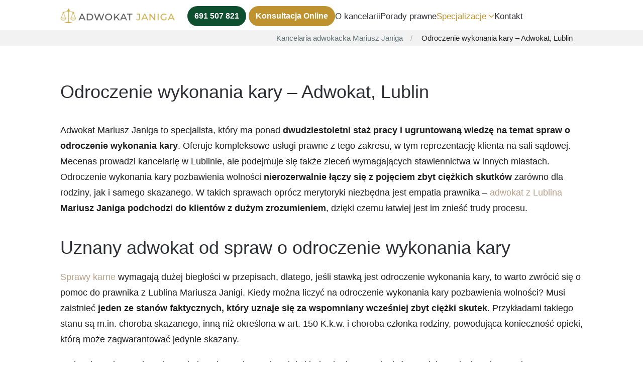

--- FILE ---
content_type: text/html; charset=UTF-8
request_url: https://adwokatjaniga.pl/odroczenie-wykonania-kary/
body_size: 19790
content:
   <!DOCTYPE html>
<html lang="pl-PL">
   <head> <script type="text/javascript">
/* <![CDATA[ */
 var gform;gform||(document.addEventListener("gform_main_scripts_loaded",function(){gform.scriptsLoaded=!0}),document.addEventListener("gform/theme/scripts_loaded",function(){gform.themeScriptsLoaded=!0}),window.addEventListener("DOMContentLoaded",function(){gform.domLoaded=!0}),gform={domLoaded:!1,scriptsLoaded:!1,themeScriptsLoaded:!1,isFormEditor:()=>"function"==typeof InitializeEditor,callIfLoaded:function(o){return!(!gform.domLoaded||!gform.scriptsLoaded||!gform.themeScriptsLoaded&&!gform.isFormEditor()||(gform.isFormEditor()&&console.warn("The use of gform.initializeOnLoaded() is deprecated in the form editor context and will be removed in Gravity Forms 3.1."),o(),0))},initializeOnLoaded:function(o){gform.callIfLoaded(o)||(document.addEventListener("gform_main_scripts_loaded",()=>{gform.scriptsLoaded=!0,gform.callIfLoaded(o)}),document.addEventListener("gform/theme/scripts_loaded",()=>{gform.themeScriptsLoaded=!0,gform.callIfLoaded(o)}),window.addEventListener("DOMContentLoaded",()=>{gform.domLoaded=!0,gform.callIfLoaded(o)}))},hooks:{action:{},filter:{}},addAction:function(o,r,e,t){gform.addHook("action",o,r,e,t)},addFilter:function(o,r,e,t){gform.addHook("filter",o,r,e,t)},doAction:function(o){gform.doHook("action",o,arguments)},applyFilters:function(o){return gform.doHook("filter",o,arguments)},removeAction:function(o,r){gform.removeHook("action",o,r)},removeFilter:function(o,r,e){gform.removeHook("filter",o,r,e)},addHook:function(o,r,e,t,n){null==gform.hooks[o][r]&&(gform.hooks[o][r]=[]);var d=gform.hooks[o][r];null==n&&(n=r+"_"+d.length),gform.hooks[o][r].push({tag:n,callable:e,priority:t=null==t?10:t})},doHook:function(r,o,e){var t;if(e=Array.prototype.slice.call(e,1),null!=gform.hooks[r][o]&&((o=gform.hooks[r][o]).sort(function(o,r){return o.priority-r.priority}),o.forEach(function(o){"function"!=typeof(t=o.callable)&&(t=window[t]),"action"==r?t.apply(null,e):e[0]=t.apply(null,e)})),"filter"==r)return e[0]},removeHook:function(o,r,t,n){var e;null!=gform.hooks[o][r]&&(e=(e=gform.hooks[o][r]).filter(function(o,r,e){return!!(null!=n&&n!=o.tag||null!=t&&t!=o.priority)}),gform.hooks[o][r]=e)}}); 
/* ]]> */
</script>

  <script>
    window.cookieyes = window.cookieyes || {
      config: {
        activeLaw: "gdpr",
        consentType: "explicit"
      }
    };
  </script>
	   	<script id="cookieyes" type="text/javascript" src="https://cdn-cookieyes.com/client_data/fd9131fd0542969e480605a5/script.js"></script>

	         <meta name='robots' content='index, follow, max-image-preview:large, max-snippet:-1, max-video-preview:-1' />

	<!-- This site is optimized with the Yoast SEO plugin v26.5 - https://yoast.com/wordpress/plugins/seo/ -->
	<title>Odroczenie wykonania kary - adwokat Lublin, wniosek o odroczenie kary pozbawienia wolności | Kancelaria Mariusz Janiga</title>
	<meta name="description" content="Odroczenie wykonania kary - Adwokat Mariusz Janiga ⭐ Prowadzenie spraw związanych z odraczaniem wykonania kary pozbawienia wolności ✔️ Zapraszam na spotkanie!" />
	<link rel="canonical" href="https://adwokatjaniga.pl/odroczenie-wykonania-kary/" />
	<meta property="og:locale" content="pl_PL" />
	<meta property="og:type" content="article" />
	<meta property="og:title" content="Odroczenie wykonania kary - adwokat Lublin, wniosek o odroczenie kary pozbawienia wolności | Kancelaria Mariusz Janiga" />
	<meta property="og:description" content="Odroczenie wykonania kary - Adwokat Mariusz Janiga ⭐ Prowadzenie spraw związanych z odraczaniem wykonania kary pozbawienia wolności ✔️ Zapraszam na spotkanie!" />
	<meta property="og:url" content="https://adwokatjaniga.pl/odroczenie-wykonania-kary/" />
	<meta property="og:site_name" content="Adwokat Mariusz Janiga Lublin" />
	<meta property="article:modified_time" content="2025-02-17T07:43:03+00:00" />
	<meta name="twitter:card" content="summary_large_image" />
	<meta name="twitter:label1" content="Szacowany czas czytania" />
	<meta name="twitter:data1" content="2 minuty" />
	<script type="application/ld+json" class="yoast-schema-graph">{"@context":"https://schema.org","@graph":[{"@type":"WebPage","@id":"https://adwokatjaniga.pl/odroczenie-wykonania-kary/","url":"https://adwokatjaniga.pl/odroczenie-wykonania-kary/","name":"Odroczenie wykonania kary - adwokat Lublin, wniosek o odroczenie kary pozbawienia wolności | Kancelaria Mariusz Janiga","isPartOf":{"@id":"https://adwokatjaniga.pl/#website"},"datePublished":"2021-06-23T07:52:15+00:00","dateModified":"2025-02-17T07:43:03+00:00","description":"Odroczenie wykonania kary - Adwokat Mariusz Janiga ⭐ Prowadzenie spraw związanych z odraczaniem wykonania kary pozbawienia wolności ✔️ Zapraszam na spotkanie!","breadcrumb":{"@id":"https://adwokatjaniga.pl/odroczenie-wykonania-kary/#breadcrumb"},"inLanguage":"pl-PL","potentialAction":[{"@type":"ReadAction","target":["https://adwokatjaniga.pl/odroczenie-wykonania-kary/"]}]},{"@type":"BreadcrumbList","@id":"https://adwokatjaniga.pl/odroczenie-wykonania-kary/#breadcrumb","itemListElement":[{"@type":"ListItem","position":1,"name":"Home","item":"https://adwokatjaniga.pl/"},{"@type":"ListItem","position":2,"name":"Odroczenie wykonania kary – Adwokat, Lublin"}]},{"@type":"WebSite","@id":"https://adwokatjaniga.pl/#website","url":"https://adwokatjaniga.pl/","name":"Adwokat Mariusz Janiga Lublin","description":"Adwokat Mariusz Janiga - sprawy karne, rodzinne, cywilne. ul.Chopina 14/55, 20-023 Lublin, tel. 691-507-821. 21 lat doświadczenia! Kancelaria adwokacka Lublin","publisher":{"@id":"https://adwokatjaniga.pl/#organization"},"potentialAction":[{"@type":"SearchAction","target":{"@type":"EntryPoint","urlTemplate":"https://adwokatjaniga.pl/?s={search_term_string}"},"query-input":{"@type":"PropertyValueSpecification","valueRequired":true,"valueName":"search_term_string"}}],"inLanguage":"pl-PL"},{"@type":"Organization","@id":"https://adwokatjaniga.pl/#organization","name":"Adwokat Mariusz Janiga Lublin","url":"https://adwokatjaniga.pl/","logo":{"@type":"ImageObject","inLanguage":"pl-PL","@id":"https://adwokatjaniga.pl/#/schema/logo/image/","url":"https://adwokatjaniga.pl/wp-content/uploads/adwokat-janiga-ikona.jpg","contentUrl":"https://adwokatjaniga.pl/wp-content/uploads/adwokat-janiga-ikona.jpg","width":593,"height":517,"caption":"Adwokat Mariusz Janiga Lublin"},"image":{"@id":"https://adwokatjaniga.pl/#/schema/logo/image/"}}]}</script>
	<!-- / Yoast SEO plugin. -->


<link rel="alternate" type="application/rss+xml" title="Adwokat Mariusz Janiga Lublin &raquo; Kanał z wpisami" href="https://adwokatjaniga.pl/feed/" />
<link rel="alternate" type="application/rss+xml" title="Adwokat Mariusz Janiga Lublin &raquo; Kanał z komentarzami" href="https://adwokatjaniga.pl/comments/feed/" />
<link rel="alternate" title="oEmbed (JSON)" type="application/json+oembed" href="https://adwokatjaniga.pl/wp-json/oembed/1.0/embed?url=https%3A%2F%2Fadwokatjaniga.pl%2Fodroczenie-wykonania-kary%2F" />
<link rel="alternate" title="oEmbed (XML)" type="text/xml+oembed" href="https://adwokatjaniga.pl/wp-json/oembed/1.0/embed?url=https%3A%2F%2Fadwokatjaniga.pl%2Fodroczenie-wykonania-kary%2F&#038;format=xml" />
<style id='wp-img-auto-sizes-contain-inline-css' type='text/css'>
img:is([sizes=auto i],[sizes^="auto," i]){contain-intrinsic-size:3000px 1500px}
/*# sourceURL=wp-img-auto-sizes-contain-inline-css */
</style>
<style id='wp-block-library-inline-css' type='text/css'>
:root{--wp-block-synced-color:#7a00df;--wp-block-synced-color--rgb:122,0,223;--wp-bound-block-color:var(--wp-block-synced-color);--wp-editor-canvas-background:#ddd;--wp-admin-theme-color:#007cba;--wp-admin-theme-color--rgb:0,124,186;--wp-admin-theme-color-darker-10:#006ba1;--wp-admin-theme-color-darker-10--rgb:0,107,160.5;--wp-admin-theme-color-darker-20:#005a87;--wp-admin-theme-color-darker-20--rgb:0,90,135;--wp-admin-border-width-focus:2px}@media (min-resolution:192dpi){:root{--wp-admin-border-width-focus:1.5px}}.wp-element-button{cursor:pointer}:root .has-very-light-gray-background-color{background-color:#eee}:root .has-very-dark-gray-background-color{background-color:#313131}:root .has-very-light-gray-color{color:#eee}:root .has-very-dark-gray-color{color:#313131}:root .has-vivid-green-cyan-to-vivid-cyan-blue-gradient-background{background:linear-gradient(135deg,#00d084,#0693e3)}:root .has-purple-crush-gradient-background{background:linear-gradient(135deg,#34e2e4,#4721fb 50%,#ab1dfe)}:root .has-hazy-dawn-gradient-background{background:linear-gradient(135deg,#faaca8,#dad0ec)}:root .has-subdued-olive-gradient-background{background:linear-gradient(135deg,#fafae1,#67a671)}:root .has-atomic-cream-gradient-background{background:linear-gradient(135deg,#fdd79a,#004a59)}:root .has-nightshade-gradient-background{background:linear-gradient(135deg,#330968,#31cdcf)}:root .has-midnight-gradient-background{background:linear-gradient(135deg,#020381,#2874fc)}:root{--wp--preset--font-size--normal:16px;--wp--preset--font-size--huge:42px}.has-regular-font-size{font-size:1em}.has-larger-font-size{font-size:2.625em}.has-normal-font-size{font-size:var(--wp--preset--font-size--normal)}.has-huge-font-size{font-size:var(--wp--preset--font-size--huge)}.has-text-align-center{text-align:center}.has-text-align-left{text-align:left}.has-text-align-right{text-align:right}.has-fit-text{white-space:nowrap!important}#end-resizable-editor-section{display:none}.aligncenter{clear:both}.items-justified-left{justify-content:flex-start}.items-justified-center{justify-content:center}.items-justified-right{justify-content:flex-end}.items-justified-space-between{justify-content:space-between}.screen-reader-text{border:0;clip-path:inset(50%);height:1px;margin:-1px;overflow:hidden;padding:0;position:absolute;width:1px;word-wrap:normal!important}.screen-reader-text:focus{background-color:#ddd;clip-path:none;color:#444;display:block;font-size:1em;height:auto;left:5px;line-height:normal;padding:15px 23px 14px;text-decoration:none;top:5px;width:auto;z-index:100000}html :where(.has-border-color){border-style:solid}html :where([style*=border-top-color]){border-top-style:solid}html :where([style*=border-right-color]){border-right-style:solid}html :where([style*=border-bottom-color]){border-bottom-style:solid}html :where([style*=border-left-color]){border-left-style:solid}html :where([style*=border-width]){border-style:solid}html :where([style*=border-top-width]){border-top-style:solid}html :where([style*=border-right-width]){border-right-style:solid}html :where([style*=border-bottom-width]){border-bottom-style:solid}html :where([style*=border-left-width]){border-left-style:solid}html :where(img[class*=wp-image-]){height:auto;max-width:100%}:where(figure){margin:0 0 1em}html :where(.is-position-sticky){--wp-admin--admin-bar--position-offset:var(--wp-admin--admin-bar--height,0px)}@media screen and (max-width:600px){html :where(.is-position-sticky){--wp-admin--admin-bar--position-offset:0px}}

/*# sourceURL=wp-block-library-inline-css */
</style><style id='wp-block-heading-inline-css' type='text/css'>
h1:where(.wp-block-heading).has-background,h2:where(.wp-block-heading).has-background,h3:where(.wp-block-heading).has-background,h4:where(.wp-block-heading).has-background,h5:where(.wp-block-heading).has-background,h6:where(.wp-block-heading).has-background{padding:1.25em 2.375em}h1.has-text-align-left[style*=writing-mode]:where([style*=vertical-lr]),h1.has-text-align-right[style*=writing-mode]:where([style*=vertical-rl]),h2.has-text-align-left[style*=writing-mode]:where([style*=vertical-lr]),h2.has-text-align-right[style*=writing-mode]:where([style*=vertical-rl]),h3.has-text-align-left[style*=writing-mode]:where([style*=vertical-lr]),h3.has-text-align-right[style*=writing-mode]:where([style*=vertical-rl]),h4.has-text-align-left[style*=writing-mode]:where([style*=vertical-lr]),h4.has-text-align-right[style*=writing-mode]:where([style*=vertical-rl]),h5.has-text-align-left[style*=writing-mode]:where([style*=vertical-lr]),h5.has-text-align-right[style*=writing-mode]:where([style*=vertical-rl]),h6.has-text-align-left[style*=writing-mode]:where([style*=vertical-lr]),h6.has-text-align-right[style*=writing-mode]:where([style*=vertical-rl]){rotate:180deg}
/*# sourceURL=https://adwokatjaniga.pl/wp-includes/blocks/heading/style.min.css */
</style>
<style id='wp-block-paragraph-inline-css' type='text/css'>
.is-small-text{font-size:.875em}.is-regular-text{font-size:1em}.is-large-text{font-size:2.25em}.is-larger-text{font-size:3em}.has-drop-cap:not(:focus):first-letter{float:left;font-size:8.4em;font-style:normal;font-weight:100;line-height:.68;margin:.05em .1em 0 0;text-transform:uppercase}body.rtl .has-drop-cap:not(:focus):first-letter{float:none;margin-left:.1em}p.has-drop-cap.has-background{overflow:hidden}:root :where(p.has-background){padding:1.25em 2.375em}:where(p.has-text-color:not(.has-link-color)) a{color:inherit}p.has-text-align-left[style*="writing-mode:vertical-lr"],p.has-text-align-right[style*="writing-mode:vertical-rl"]{rotate:180deg}
/*# sourceURL=https://adwokatjaniga.pl/wp-includes/blocks/paragraph/style.min.css */
</style>
<style id='global-styles-inline-css' type='text/css'>
:root{--wp--preset--aspect-ratio--square: 1;--wp--preset--aspect-ratio--4-3: 4/3;--wp--preset--aspect-ratio--3-4: 3/4;--wp--preset--aspect-ratio--3-2: 3/2;--wp--preset--aspect-ratio--2-3: 2/3;--wp--preset--aspect-ratio--16-9: 16/9;--wp--preset--aspect-ratio--9-16: 9/16;--wp--preset--color--black: #000000;--wp--preset--color--cyan-bluish-gray: #abb8c3;--wp--preset--color--white: #ffffff;--wp--preset--color--pale-pink: #f78da7;--wp--preset--color--vivid-red: #cf2e2e;--wp--preset--color--luminous-vivid-orange: #ff6900;--wp--preset--color--luminous-vivid-amber: #fcb900;--wp--preset--color--light-green-cyan: #7bdcb5;--wp--preset--color--vivid-green-cyan: #00d084;--wp--preset--color--pale-cyan-blue: #8ed1fc;--wp--preset--color--vivid-cyan-blue: #0693e3;--wp--preset--color--vivid-purple: #9b51e0;--wp--preset--gradient--vivid-cyan-blue-to-vivid-purple: linear-gradient(135deg,rgb(6,147,227) 0%,rgb(155,81,224) 100%);--wp--preset--gradient--light-green-cyan-to-vivid-green-cyan: linear-gradient(135deg,rgb(122,220,180) 0%,rgb(0,208,130) 100%);--wp--preset--gradient--luminous-vivid-amber-to-luminous-vivid-orange: linear-gradient(135deg,rgb(252,185,0) 0%,rgb(255,105,0) 100%);--wp--preset--gradient--luminous-vivid-orange-to-vivid-red: linear-gradient(135deg,rgb(255,105,0) 0%,rgb(207,46,46) 100%);--wp--preset--gradient--very-light-gray-to-cyan-bluish-gray: linear-gradient(135deg,rgb(238,238,238) 0%,rgb(169,184,195) 100%);--wp--preset--gradient--cool-to-warm-spectrum: linear-gradient(135deg,rgb(74,234,220) 0%,rgb(151,120,209) 20%,rgb(207,42,186) 40%,rgb(238,44,130) 60%,rgb(251,105,98) 80%,rgb(254,248,76) 100%);--wp--preset--gradient--blush-light-purple: linear-gradient(135deg,rgb(255,206,236) 0%,rgb(152,150,240) 100%);--wp--preset--gradient--blush-bordeaux: linear-gradient(135deg,rgb(254,205,165) 0%,rgb(254,45,45) 50%,rgb(107,0,62) 100%);--wp--preset--gradient--luminous-dusk: linear-gradient(135deg,rgb(255,203,112) 0%,rgb(199,81,192) 50%,rgb(65,88,208) 100%);--wp--preset--gradient--pale-ocean: linear-gradient(135deg,rgb(255,245,203) 0%,rgb(182,227,212) 50%,rgb(51,167,181) 100%);--wp--preset--gradient--electric-grass: linear-gradient(135deg,rgb(202,248,128) 0%,rgb(113,206,126) 100%);--wp--preset--gradient--midnight: linear-gradient(135deg,rgb(2,3,129) 0%,rgb(40,116,252) 100%);--wp--preset--font-size--small: 13px;--wp--preset--font-size--medium: 20px;--wp--preset--font-size--large: 36px;--wp--preset--font-size--x-large: 42px;--wp--preset--spacing--20: 0.44rem;--wp--preset--spacing--30: 0.67rem;--wp--preset--spacing--40: 1rem;--wp--preset--spacing--50: 1.5rem;--wp--preset--spacing--60: 2.25rem;--wp--preset--spacing--70: 3.38rem;--wp--preset--spacing--80: 5.06rem;--wp--preset--shadow--natural: 6px 6px 9px rgba(0, 0, 0, 0.2);--wp--preset--shadow--deep: 12px 12px 50px rgba(0, 0, 0, 0.4);--wp--preset--shadow--sharp: 6px 6px 0px rgba(0, 0, 0, 0.2);--wp--preset--shadow--outlined: 6px 6px 0px -3px rgb(255, 255, 255), 6px 6px rgb(0, 0, 0);--wp--preset--shadow--crisp: 6px 6px 0px rgb(0, 0, 0);}:where(.is-layout-flex){gap: 0.5em;}:where(.is-layout-grid){gap: 0.5em;}body .is-layout-flex{display: flex;}.is-layout-flex{flex-wrap: wrap;align-items: center;}.is-layout-flex > :is(*, div){margin: 0;}body .is-layout-grid{display: grid;}.is-layout-grid > :is(*, div){margin: 0;}:where(.wp-block-columns.is-layout-flex){gap: 2em;}:where(.wp-block-columns.is-layout-grid){gap: 2em;}:where(.wp-block-post-template.is-layout-flex){gap: 1.25em;}:where(.wp-block-post-template.is-layout-grid){gap: 1.25em;}.has-black-color{color: var(--wp--preset--color--black) !important;}.has-cyan-bluish-gray-color{color: var(--wp--preset--color--cyan-bluish-gray) !important;}.has-white-color{color: var(--wp--preset--color--white) !important;}.has-pale-pink-color{color: var(--wp--preset--color--pale-pink) !important;}.has-vivid-red-color{color: var(--wp--preset--color--vivid-red) !important;}.has-luminous-vivid-orange-color{color: var(--wp--preset--color--luminous-vivid-orange) !important;}.has-luminous-vivid-amber-color{color: var(--wp--preset--color--luminous-vivid-amber) !important;}.has-light-green-cyan-color{color: var(--wp--preset--color--light-green-cyan) !important;}.has-vivid-green-cyan-color{color: var(--wp--preset--color--vivid-green-cyan) !important;}.has-pale-cyan-blue-color{color: var(--wp--preset--color--pale-cyan-blue) !important;}.has-vivid-cyan-blue-color{color: var(--wp--preset--color--vivid-cyan-blue) !important;}.has-vivid-purple-color{color: var(--wp--preset--color--vivid-purple) !important;}.has-black-background-color{background-color: var(--wp--preset--color--black) !important;}.has-cyan-bluish-gray-background-color{background-color: var(--wp--preset--color--cyan-bluish-gray) !important;}.has-white-background-color{background-color: var(--wp--preset--color--white) !important;}.has-pale-pink-background-color{background-color: var(--wp--preset--color--pale-pink) !important;}.has-vivid-red-background-color{background-color: var(--wp--preset--color--vivid-red) !important;}.has-luminous-vivid-orange-background-color{background-color: var(--wp--preset--color--luminous-vivid-orange) !important;}.has-luminous-vivid-amber-background-color{background-color: var(--wp--preset--color--luminous-vivid-amber) !important;}.has-light-green-cyan-background-color{background-color: var(--wp--preset--color--light-green-cyan) !important;}.has-vivid-green-cyan-background-color{background-color: var(--wp--preset--color--vivid-green-cyan) !important;}.has-pale-cyan-blue-background-color{background-color: var(--wp--preset--color--pale-cyan-blue) !important;}.has-vivid-cyan-blue-background-color{background-color: var(--wp--preset--color--vivid-cyan-blue) !important;}.has-vivid-purple-background-color{background-color: var(--wp--preset--color--vivid-purple) !important;}.has-black-border-color{border-color: var(--wp--preset--color--black) !important;}.has-cyan-bluish-gray-border-color{border-color: var(--wp--preset--color--cyan-bluish-gray) !important;}.has-white-border-color{border-color: var(--wp--preset--color--white) !important;}.has-pale-pink-border-color{border-color: var(--wp--preset--color--pale-pink) !important;}.has-vivid-red-border-color{border-color: var(--wp--preset--color--vivid-red) !important;}.has-luminous-vivid-orange-border-color{border-color: var(--wp--preset--color--luminous-vivid-orange) !important;}.has-luminous-vivid-amber-border-color{border-color: var(--wp--preset--color--luminous-vivid-amber) !important;}.has-light-green-cyan-border-color{border-color: var(--wp--preset--color--light-green-cyan) !important;}.has-vivid-green-cyan-border-color{border-color: var(--wp--preset--color--vivid-green-cyan) !important;}.has-pale-cyan-blue-border-color{border-color: var(--wp--preset--color--pale-cyan-blue) !important;}.has-vivid-cyan-blue-border-color{border-color: var(--wp--preset--color--vivid-cyan-blue) !important;}.has-vivid-purple-border-color{border-color: var(--wp--preset--color--vivid-purple) !important;}.has-vivid-cyan-blue-to-vivid-purple-gradient-background{background: var(--wp--preset--gradient--vivid-cyan-blue-to-vivid-purple) !important;}.has-light-green-cyan-to-vivid-green-cyan-gradient-background{background: var(--wp--preset--gradient--light-green-cyan-to-vivid-green-cyan) !important;}.has-luminous-vivid-amber-to-luminous-vivid-orange-gradient-background{background: var(--wp--preset--gradient--luminous-vivid-amber-to-luminous-vivid-orange) !important;}.has-luminous-vivid-orange-to-vivid-red-gradient-background{background: var(--wp--preset--gradient--luminous-vivid-orange-to-vivid-red) !important;}.has-very-light-gray-to-cyan-bluish-gray-gradient-background{background: var(--wp--preset--gradient--very-light-gray-to-cyan-bluish-gray) !important;}.has-cool-to-warm-spectrum-gradient-background{background: var(--wp--preset--gradient--cool-to-warm-spectrum) !important;}.has-blush-light-purple-gradient-background{background: var(--wp--preset--gradient--blush-light-purple) !important;}.has-blush-bordeaux-gradient-background{background: var(--wp--preset--gradient--blush-bordeaux) !important;}.has-luminous-dusk-gradient-background{background: var(--wp--preset--gradient--luminous-dusk) !important;}.has-pale-ocean-gradient-background{background: var(--wp--preset--gradient--pale-ocean) !important;}.has-electric-grass-gradient-background{background: var(--wp--preset--gradient--electric-grass) !important;}.has-midnight-gradient-background{background: var(--wp--preset--gradient--midnight) !important;}.has-small-font-size{font-size: var(--wp--preset--font-size--small) !important;}.has-medium-font-size{font-size: var(--wp--preset--font-size--medium) !important;}.has-large-font-size{font-size: var(--wp--preset--font-size--large) !important;}.has-x-large-font-size{font-size: var(--wp--preset--font-size--x-large) !important;}
/*# sourceURL=global-styles-inline-css */
</style>

<style id='classic-theme-styles-inline-css' type='text/css'>
/*! This file is auto-generated */
.wp-block-button__link{color:#fff;background-color:#32373c;border-radius:9999px;box-shadow:none;text-decoration:none;padding:calc(.667em + 2px) calc(1.333em + 2px);font-size:1.125em}.wp-block-file__button{background:#32373c;color:#fff;text-decoration:none}
/*# sourceURL=/wp-includes/css/classic-themes.min.css */
</style>
<link href="https://adwokatjaniga.pl/wp-content/themes/yootheme/css/theme.1.css?ver=1765585557" rel="stylesheet">
<link href="https://adwokatjaniga.pl/wp-content/themes/yootheme/css/theme.update.css?ver=4.0.10" rel="stylesheet">
<script type="text/javascript" src="https://adwokatjaniga.pl/wp-includes/js/jquery/jquery.min.js?ver=3.7.1" id="jquery-core-js"></script>
<script type="text/javascript" src="https://adwokatjaniga.pl/wp-includes/js/jquery/jquery-migrate.min.js?ver=3.4.1" id="jquery-migrate-js"></script>
<link rel="https://api.w.org/" href="https://adwokatjaniga.pl/wp-json/" /><link rel="alternate" title="JSON" type="application/json" href="https://adwokatjaniga.pl/wp-json/wp/v2/pages/1166" /><link rel="EditURI" type="application/rsd+xml" title="RSD" href="https://adwokatjaniga.pl/xmlrpc.php?rsd" />
<meta name="generator" content="WordPress 6.9" />
<link rel='shortlink' href='https://adwokatjaniga.pl/?p=1166' />
<script src="https://adwokatjaniga.pl/wp-content/themes/yootheme/vendor/assets/uikit/dist/js/uikit.min.js?ver=4.0.10"></script>
<script src="https://adwokatjaniga.pl/wp-content/themes/yootheme/vendor/assets/uikit/dist/js/uikit-icons.min.js?ver=4.0.10"></script>
<script src="https://adwokatjaniga.pl/wp-content/themes/yootheme/js/theme.js?ver=4.0.10"></script>
<script>window.yootheme = window.yootheme || {}; var $theme = yootheme.theme = {"i18n":{"close":{"label":"Close"},"totop":{"label":"Back to top"},"marker":{"label":"Open"},"navbarToggleIcon":{"label":"Open menu"},"paginationPrevious":{"label":"Previous page"},"paginationNext":{"label":"Next page"},"searchIcon":{"toggle":"Open Search","submit":"Submit Search"},"slider":{"next":"Next slide","previous":"Previous slide","slideX":"Slide %s","slideLabel":"%s of %s"},"slideshow":{"next":"Next slide","previous":"Previous slide","slideX":"Slide %s","slideLabel":"%s of %s"},"lightboxPanel":{"next":"Next slide","previous":"Previous slide","slideLabel":"%s of %s","close":"Close"}}};</script>
		<style type="text/css" id="wp-custom-css">
			.uk-navbar-center{
	display:flex;
	flex-direction: row-reverse;
}

.uk-navbar .uk-navbar-center .uk-navbar-nav {
	gap: 11px!important;
}
.uk-navbar .uk-navbar-center{
	    left: 0;
    right: 0;
    transform: none;
    width: auto;
	top: 2px;
	    position: relative;
    margin-left: 25px;
}

.uk-breadcrumb{
	    max-width: 1080px;
    margin: 0 auto;
    font-weight: 400;
    letter-spacing: -1px;
    padding: 0 20px;
}

.uk-navbar-left, .uk-navbar-right, [class*=uk-navbar-center]{
	gap: 20px!important;
}

.uk-navbar-item .uk-button{
	padding: 0 13px!important;
}

li.menu-item.menu-item-type-post_type.menu-item-object-page.menu-item-has-children.uk-parent{
	width: auto!important;
}

.archive h2{
	font-size: 20px!important;
	margin-top: 20px!important;
}

.uk-navbar-dropdown-nav{
	font-size: 15px;
	display: flex;
	flex-wrap: wrap;
	
}
.uk-navbar-dropdown-nav a{
	color:black!important;
}
.uk-navbar-dropdown-nav 
.menu-item-has-children{
	font-weight: bold;
}

.uk-navbar-dropdown-nav .uk-nav-sub{
	
	font-weight: normal;
}		</style>
		
	<!-- Google Tag Manager -->
	<script>(function(w,d,s,l,i){w[l]=w[l]||[];w[l].push({'gtm.start':
	new Date().getTime(),event:'gtm.js'});var f=d.getElementsByTagName(s)[0],
	j=d.createElement(s),dl=l!='dataLayer'?'&l='+l:'';j.async=true;j.src=
	'https://www.googletagmanager.com/gtm.js?id='+i+dl;f.parentNode.insertBefore(j,f);
	})(window,document,'script','dataLayer','GTM-PDDFNR4');</script>
	<!-- End Google Tag Manager -->
	<!-- GTM-TJPZFC4	 G-5P2RH5WT70   -->

		<script async src="https://www.googletagmanager.com/gtag/js?id=AW-846874622"></script>
		<script>
		  window.dataLayer = window.dataLayer || [];
		  function gtag(){dataLayer.push(arguments);}
		
		  gtag('js', new Date());

		  gtag('config', 'AW-846874622');
		</script>
	  
	   <meta name="google-site-verification" content="vuPgMgJxCqa74IzWZ1bZDRJSONm7rrF5j0xd7V94U8M" />
   	   <meta name="google-site-verification" content="mI7l4uQNOUe57PtkEMg8TQU7" />


      <meta charset="UTF-8">
      <meta http-equiv="X-UA-Compatible" content="IE=edge">
      <meta name="viewport" content="width=device-width, initial-scale=1">
      <link rel="shortcut icon" href="/wp-content/uploads/adwokat_janiga.png">
      <link rel="apple-touch-icon" href="/wp-content/themes/yootheme/vendor/yootheme/theme-wordpress/assets/images/apple-touch-icon.png">
      
      <script type="application/ld+json">
         {
            "@context": "https://schema.org",
            "@type": "Attorney",
            "name": "Adwokat Lublin",
            "image": "https://adwokatjaniga.pl/wp-content/uploads/2018/05/piecz%C4%85tka4.png",
            "@id": "",
            "url": "https://adwokatjaniga.pl",
            "telephone": "+48691507821",
            "priceRange": "niskie",
            "address": {
               "@type": "PostalAddress",
               "streetAddress": "ul.Chopina 14/55",
               "addressLocality": "Lublin",
               "postalCode": "20-023",
               "addressCountry": "PL"
            },
            "geo": {
               "@type": "GeoCoordinates",
               "latitude": 51.245025,
               "longitude": 22.55406400000004
            },
            "openingHoursSpecification": [{
               "@type": "OpeningHoursSpecification",
               "dayOfWeek": [
                  "Monday",
                  "Tuesday",
                  "Wednesday",
                  "Thursday",
                  "Friday"
               ],
               "opens": "08:00",
               "closes": "16:00"
            },{
               "@type": "OpeningHoursSpecification",
               "dayOfWeek": "Saturday",
               "opens": "10:00",
               "closes": "16:00"
            }]
         }
      </script>
      
	   <style>.uk-navbar-item .uk-button{	padding: 0 18px;}	   </style>
   <link rel='stylesheet' id='gforms_reset_css-css' href='https://adwokatjaniga.pl/wp-content/plugins/gravityforms/legacy/css/formreset.min.css?ver=2.9.1.3' type='text/css' media='all' />
<link rel='stylesheet' id='gforms_formsmain_css-css' href='https://adwokatjaniga.pl/wp-content/plugins/gravityforms/legacy/css/formsmain.min.css?ver=2.9.1.3' type='text/css' media='all' />
<link rel='stylesheet' id='gforms_ready_class_css-css' href='https://adwokatjaniga.pl/wp-content/plugins/gravityforms/legacy/css/readyclass.min.css?ver=2.9.1.3' type='text/css' media='all' />
<link rel='stylesheet' id='gforms_browsers_css-css' href='https://adwokatjaniga.pl/wp-content/plugins/gravityforms/legacy/css/browsers.min.css?ver=2.9.1.3' type='text/css' media='all' />
</head>
   <body class="wp-singular page-template-default page page-id-1166 wp-theme-yootheme wp-child-theme-adwokatjaniga ">   
   
<div class="tm-page">
   
      


<header class="tm-header-mobile uk-hidden@m" uk-header>


    
        <div class="uk-navbar-container">

            <div class="uk-container uk-container-expand">
                <nav class="uk-navbar" uk-navbar="{&quot;container&quot;:&quot;.tm-header-mobile&quot;}">

                                        <div class="uk-navbar-left">

                        
                                                    <a uk-toggle href="#tm-dialog-mobile" class="uk-navbar-toggle">

        
        <div uk-navbar-toggle-icon></div>

        
    </a>                        
                    </div>
                    
                                        <div class="uk-navbar-center">

                                                    <a href="https://adwokatjaniga.pl/" aria-label="Back to home" class="uk-logo uk-navbar-item">
    <picture>
<source type="image/webp" srcset="/wp-content/themes/yootheme/cache/5f/adwokat-lublin-mariusz-janiga-kancelaria-adwokacka-5fc741e3.webp 228w, /wp-content/themes/yootheme/cache/8c/adwokat-lublin-mariusz-janiga-kancelaria-adwokacka-8c868c38.webp 243w, /wp-content/themes/yootheme/cache/e9/adwokat-lublin-mariusz-janiga-kancelaria-adwokacka-e94b26f8.webp 244w" sizes="(min-width: 228px) 228px">
<img alt="Adwokat Lublin Mariusz Janiga" loading="eager" src="/wp-content/themes/yootheme/cache/06/adwokat-lublin-mariusz-janiga-kancelaria-adwokacka-0689c407.png" width="228" height="29">
</picture></a>                        
                        
                    </div>
                    
                    
                </nav>
            </div>

        </div>

    



        <div id="tm-dialog-mobile" uk-offcanvas="container: true; overlay: true" mode="push">
        <div class="uk-offcanvas-bar uk-flex uk-flex-column">

                        <button class="uk-offcanvas-close uk-close-large" type="button" uk-close uk-toggle="cls: uk-close-large; mode: media; media: @s"></button>
            
                        <div class="uk-margin-auto-bottom">
                
<div class="uk-grid uk-child-width-1-1">    <div>
<div class="uk-panel widget widget_nav_menu" id="nav_menu-2">

    
    
<ul class="uk-nav uk-nav-default">
    
	<li class="menu-item menu-item-type-post_type menu-item-object-page"><a href="https://adwokatjaniga.pl/o-kancelarii/"> O kancelarii</a></li>
	<li class="menu-item menu-item-type-post_type menu-item-object-page"><a href="https://adwokatjaniga.pl/porady-prawne/"> Porady prawne</a></li>
	<li class="menu-item menu-item-type-post_type menu-item-object-page current-menu-ancestor current_page_ancestor menu-item-has-children uk-active uk-parent"><a href="https://adwokatjaniga.pl/specjalizacje/"> Specjalizacje</a>
	<ul class="uk-nav-sub">

		<li class="menu-item menu-item-type-post_type menu-item-object-page menu-item-has-children uk-parent"><a href="https://adwokatjaniga.pl/prawo-rodzinne/"> Prawo rodzinne</a>
		<ul>

			<li class="menu-item menu-item-type-post_type menu-item-object-page"><a href="https://adwokatjaniga.pl/podzial-majatku/"> Podział majątku</a></li>
			<li class="menu-item menu-item-type-post_type menu-item-object-page"><a href="https://adwokatjaniga.pl/sprawy-o-separacje/"> Sprawy o separację</a></li>
			<li class="menu-item menu-item-type-post_type menu-item-object-page"><a href="https://adwokatjaniga.pl/alimenty/"> Alimenty</a></li>
			<li class="menu-item menu-item-type-post_type menu-item-object-page"><a href="https://adwokatjaniga.pl/uniewaznienie-malzenstwa/"> Adwokat kościelny</a></li>
			<li class="menu-item menu-item-type-post_type menu-item-object-page"><a href="https://adwokatjaniga.pl/wladza-rodzicielska/"> Władza rodzicielska</a></li>
			<li class="menu-item menu-item-type-post_type menu-item-object-page"><a href="https://adwokatjaniga.pl/ustalenie-ojcostwa/"> Ustalenie ojcostwa</a></li>
			<li class="menu-item menu-item-type-post_type menu-item-object-page"><a href="https://adwokatjaniga.pl/ustalenie-miejsca-zamieszkania-dziecka/"> Ustalenie miejsca zamieszkania dziecka</a></li>
			<li class="menu-item menu-item-type-post_type menu-item-object-page"><a href="https://adwokatjaniga.pl/sprawy-o-ustalenie-kontaktow-z-dzieckiem/"> Sprawy o ustalenie kontaktów z dzieckiem</a></li>
			<li class="menu-item menu-item-type-post_type menu-item-object-page"><a href="https://adwokatjaniga.pl/ustalenie-rozdzielnosci-majatkowej/"> Ustalenie rozdzielności majątkowej</a></li>
			<li class="menu-item menu-item-type-post_type menu-item-object-page"><a href="https://adwokatjaniga.pl/zmiana-kontaktow-z-dzieckiem/"> Zmiana kontaktów z dzieckiem</a></li>
			<li class="menu-item menu-item-type-post_type menu-item-object-page"><a href="https://adwokatjaniga.pl/opieka-naprzemienna/"> Opieka naprzemienna</a></li></ul></li>
		<li class="menu-item menu-item-type-post_type menu-item-object-page current-menu-ancestor current-menu-parent current_page_parent current_page_ancestor menu-item-has-children uk-active uk-parent"><a href="https://adwokatjaniga.pl/specjalizacje/prawo-karne/"> Sprawy karne</a>
		<ul>

			<li class="menu-item menu-item-type-post_type menu-item-object-page"><a href="https://adwokatjaniga.pl/odzyskanie-prawa-jazdy/"> Odzyskanie prawa jazdy</a></li>
			<li class="menu-item menu-item-type-post_type menu-item-object-page"><a href="https://adwokatjaniga.pl/dozor-elektroniczny/"> Dozór elektroniczny</a></li>
			<li class="menu-item menu-item-type-post_type menu-item-object-page current-menu-item page_item page-item-1166 current_page_item uk-active"><a href="https://adwokatjaniga.pl/odroczenie-wykonania-kary/"> Odroczenie wykonania kary</a></li>
			<li class="menu-item menu-item-type-post_type menu-item-object-page"><a href="https://adwokatjaniga.pl/warunkowe-zawieszenie-wykonania-kary/"> Warunkowe zawieszenie wykonania kary</a></li>
			<li class="menu-item menu-item-type-post_type menu-item-object-page"><a href="https://adwokatjaniga.pl/warunkowe-przedterminowe-zwolnienie/"> Warunkowe przedterminowe zwolnienie</a></li>
			<li class="menu-item menu-item-type-post_type menu-item-object-page"><a href="https://adwokatjaniga.pl/skrocenie-zakazu-prowadzenia-pojazdow/"> Skrócenie zakazu prowadzenia pojazdów</a></li>
			<li class="menu-item menu-item-type-post_type menu-item-object-page"><a href="https://adwokatjaniga.pl/blokada-alkoholowa/"> Blokada alkoholowa</a></li>
			<li class="menu-item menu-item-type-post_type menu-item-object-page"><a href="https://adwokatjaniga.pl/rozlozenie-grzywny-na-raty/"> Rozłożenie grzywny na raty</a></li>
			<li class="menu-item menu-item-type-post_type menu-item-object-page"><a href="https://adwokatjaniga.pl/przerwa-w-karze-pozbawienia-wolnosci/"> Przerwa w karze pozbawienia wolności</a></li>
			<li class="menu-item menu-item-type-post_type menu-item-object-page"><a href="https://adwokatjaniga.pl/jazda-pod-wplywem-alkoholu/"> Jazda pod wpływem alkoholu</a></li></ul></li>
		<li class="menu-item menu-item-type-post_type menu-item-object-page menu-item-has-children uk-parent"><a href="https://adwokatjaniga.pl/specjalizacje/prawo-cywilne/"> Prawo cywilne</a>
		<ul>

			<li class="menu-item menu-item-type-post_type menu-item-object-page"><a href="https://adwokatjaniga.pl/postepowanie-egzekucyjne/"> Postępowanie egzekucyjne</a></li></ul></li>
		<li class="menu-item menu-item-type-post_type menu-item-object-page menu-item-has-children uk-parent"><a href="https://adwokatjaniga.pl/rozwody/"> Rozwód</a>
		<ul>

			<li class="menu-item menu-item-type-post_type menu-item-object-page"><a href="https://adwokatjaniga.pl/rozwod-z-orzekaniem-o-winie/"> Rozwód z orzekaniem o winie</a></li>
			<li class="menu-item menu-item-type-post_type menu-item-object-page"><a href="https://adwokatjaniga.pl/rozwod-bez-orzekania-o-winie/"> Rozwód bez orzekania o winie</a></li></ul></li>
		<li class="menu-item menu-item-type-post_type menu-item-object-page menu-item-has-children uk-parent"><a href="https://adwokatjaniga.pl/specjalizacje/prawo-spadkowe/"> Prawo spadkowe</a>
		<ul>

			<li class="menu-item menu-item-type-post_type menu-item-object-page"><a href="https://adwokatjaniga.pl/sprawy-o-zachowek/"> Sprawy o zachowek</a></li>
			<li class="menu-item menu-item-type-post_type menu-item-object-page"><a href="https://adwokatjaniga.pl/stwierdzenie-nabycia-spadku-na-podstawie-ustawy-testamentu-adwokat-lublin/"> Stwierdzenie nabycia spadku na podstawie ustawy, testamentu</a></li>
			<li class="menu-item menu-item-type-post_type menu-item-object-page"><a href="https://adwokatjaniga.pl/uniewaznienie-testamentu-adwokat-lublin/"> Unieważnienie testamentu</a></li>
			<li class="menu-item menu-item-type-post_type menu-item-object-page"><a href="https://adwokatjaniga.pl/uznanie-spadkobiercy-za-niegodnego-adwokat-lublin/"> Uznanie spadkobiercy za niegodnego</a></li></ul></li>
		<li class="menu-item menu-item-type-post_type menu-item-object-page menu-item-has-children uk-parent"><a href="https://adwokatjaniga.pl/specjalizacje/prawo-pracy/"> Prawo pracy</a>
		<ul>

			<li class="menu-item menu-item-type-post_type menu-item-object-page"><a href="https://adwokatjaniga.pl/odwolanie-od-wypowiedzenia-dyscyplinarnego/"> Odwołanie od wypowiedzenia dyscyplinarnego</a></li>
			<li class="menu-item menu-item-type-post_type menu-item-object-page"><a href="https://adwokatjaniga.pl/przywrocenie-do-pracy/"> Przywrócenie do pracy</a></li>
			<li class="menu-item menu-item-type-post_type menu-item-object-page"><a href="https://adwokatjaniga.pl/rozwiazanie-stosunku-pracy-za-porozumieniem-stron/"> Rozwiązanie stosunku pracy za porozumieniem stron</a></li></ul></li>
		<li class="menu-item menu-item-type-post_type menu-item-object-page menu-item-has-children uk-parent"><a href="https://adwokatjaniga.pl/specjalizacje/prawo-nieruchomosci/"> Prawo nieruchomości</a>
		<ul>

			<li class="menu-item menu-item-type-post_type menu-item-object-page"><a href="https://adwokatjaniga.pl/sprawy-o-odwolanie-darowizny/"> Sprawy o odwołanie darowizny</a></li></ul></li>
		<li class="menu-item menu-item-type-post_type menu-item-object-page"><a href="https://adwokatjaniga.pl/odszkodowania/"> Odszkodowania</a></li>
		<li class="menu-item menu-item-type-post_type menu-item-object-page menu-item-has-children uk-parent"><a href="https://adwokatjaniga.pl/prawo-ubezpieczen-spolecznych/"> Prawo ubezpieczeń społecznych</a>
		<ul>

			<li class="menu-item menu-item-type-post_type menu-item-object-page"><a href="https://adwokatjaniga.pl/odwolania-do-sadu-od-decyzji-zus/"> Odwołania do sądu od decyzji ZUS</a></li></ul></li></ul></li>
	<li class="menu-item menu-item-type-post_type menu-item-object-page"><a href="https://adwokatjaniga.pl/kontakt/"> Kontakt</a></li></ul>

</div>
</div></div>            </div>
            
            
        </div>
    </div>
    
    
    

</header>





<header class="tm-header uk-visible@m" uk-header>



        <div uk-sticky media="@m" cls-active="uk-navbar-sticky" sel-target=".uk-navbar-container">
    
        <div class="uk-navbar-container">

            <div class="uk-container">
                <nav class="uk-navbar" uk-navbar="{&quot;align&quot;:&quot;left&quot;,&quot;container&quot;:&quot;.tm-header &gt; [uk-sticky]&quot;,&quot;boundary&quot;:&quot;.tm-header .uk-navbar-container&quot;,&quot;target-x&quot;:&quot;.tm-header .uk-navbar&quot;,&quot;target-y&quot;:&quot;.tm-header .uk-navbar-container&quot;,&quot;dropbar&quot;:true,&quot;dropbar-anchor&quot;:&quot;.tm-header .uk-navbar-container&quot;}">

                                        <div class="uk-navbar-left">

                                                    <a href="https://adwokatjaniga.pl/" aria-label="Back to home" class="uk-logo uk-navbar-item">
    <picture>
<source type="image/webp" srcset="/wp-content/themes/yootheme/cache/5f/adwokat-lublin-mariusz-janiga-kancelaria-adwokacka-5fc741e3.webp 228w, /wp-content/themes/yootheme/cache/8c/adwokat-lublin-mariusz-janiga-kancelaria-adwokacka-8c868c38.webp 243w, /wp-content/themes/yootheme/cache/e9/adwokat-lublin-mariusz-janiga-kancelaria-adwokacka-e94b26f8.webp 244w" sizes="(min-width: 228px) 228px">
<img alt="Adwokat Lublin Mariusz Janiga" loading="eager" src="/wp-content/themes/yootheme/cache/06/adwokat-lublin-mariusz-janiga-kancelaria-adwokacka-0689c407.png" width="228" height="29">
</picture></a>                        
                        
                        
                    </div>
                    
                                        <div class="uk-navbar-center">

                        
                                                    
<ul class="uk-navbar-nav">
    
	<li class="menu-item menu-item-type-post_type menu-item-object-page"><a href="https://adwokatjaniga.pl/o-kancelarii/"> O kancelarii</a></li>
	<li class="menu-item menu-item-type-post_type menu-item-object-page"><a href="https://adwokatjaniga.pl/porady-prawne/"> Porady prawne</a></li>
	<li class="menu-item menu-item-type-post_type menu-item-object-page current-menu-ancestor current_page_ancestor menu-item-has-children uk-active uk-parent"><a href="https://adwokatjaniga.pl/specjalizacje/"> Specjalizacje <span uk-navbar-parent-icon></span></a>
	<div class="uk-navbar-dropdown"><div><ul class="uk-nav uk-navbar-dropdown-nav">

		<li class="menu-item menu-item-type-post_type menu-item-object-page menu-item-has-children uk-parent"><a href="https://adwokatjaniga.pl/prawo-rodzinne/"> Prawo rodzinne <span uk-navbar-parent-icon></span></a>
		<ul class="uk-nav-sub">

			<li class="menu-item menu-item-type-post_type menu-item-object-page"><a href="https://adwokatjaniga.pl/podzial-majatku/"> Podział majątku</a></li>
			<li class="menu-item menu-item-type-post_type menu-item-object-page"><a href="https://adwokatjaniga.pl/sprawy-o-separacje/"> Sprawy o separację</a></li>
			<li class="menu-item menu-item-type-post_type menu-item-object-page"><a href="https://adwokatjaniga.pl/alimenty/"> Alimenty</a></li>
			<li class="menu-item menu-item-type-post_type menu-item-object-page"><a href="https://adwokatjaniga.pl/uniewaznienie-malzenstwa/"> Adwokat kościelny</a></li>
			<li class="menu-item menu-item-type-post_type menu-item-object-page"><a href="https://adwokatjaniga.pl/wladza-rodzicielska/"> Władza rodzicielska</a></li>
			<li class="menu-item menu-item-type-post_type menu-item-object-page"><a href="https://adwokatjaniga.pl/ustalenie-ojcostwa/"> Ustalenie ojcostwa</a></li>
			<li class="menu-item menu-item-type-post_type menu-item-object-page"><a href="https://adwokatjaniga.pl/ustalenie-miejsca-zamieszkania-dziecka/"> Ustalenie miejsca zamieszkania dziecka</a></li>
			<li class="menu-item menu-item-type-post_type menu-item-object-page"><a href="https://adwokatjaniga.pl/sprawy-o-ustalenie-kontaktow-z-dzieckiem/"> Sprawy o ustalenie kontaktów z dzieckiem</a></li>
			<li class="menu-item menu-item-type-post_type menu-item-object-page"><a href="https://adwokatjaniga.pl/ustalenie-rozdzielnosci-majatkowej/"> Ustalenie rozdzielności majątkowej</a></li>
			<li class="menu-item menu-item-type-post_type menu-item-object-page"><a href="https://adwokatjaniga.pl/zmiana-kontaktow-z-dzieckiem/"> Zmiana kontaktów z dzieckiem</a></li>
			<li class="menu-item menu-item-type-post_type menu-item-object-page"><a href="https://adwokatjaniga.pl/opieka-naprzemienna/"> Opieka naprzemienna</a></li></ul></li>
		<li class="menu-item menu-item-type-post_type menu-item-object-page current-menu-ancestor current-menu-parent current_page_parent current_page_ancestor menu-item-has-children uk-active uk-parent"><a href="https://adwokatjaniga.pl/specjalizacje/prawo-karne/"> Sprawy karne <span uk-navbar-parent-icon></span></a>
		<ul class="uk-nav-sub">

			<li class="menu-item menu-item-type-post_type menu-item-object-page"><a href="https://adwokatjaniga.pl/odzyskanie-prawa-jazdy/"> Odzyskanie prawa jazdy</a></li>
			<li class="menu-item menu-item-type-post_type menu-item-object-page"><a href="https://adwokatjaniga.pl/dozor-elektroniczny/"> Dozór elektroniczny</a></li>
			<li class="menu-item menu-item-type-post_type menu-item-object-page current-menu-item page_item page-item-1166 current_page_item uk-active"><a href="https://adwokatjaniga.pl/odroczenie-wykonania-kary/"> Odroczenie wykonania kary</a></li>
			<li class="menu-item menu-item-type-post_type menu-item-object-page"><a href="https://adwokatjaniga.pl/warunkowe-zawieszenie-wykonania-kary/"> Warunkowe zawieszenie wykonania kary</a></li>
			<li class="menu-item menu-item-type-post_type menu-item-object-page"><a href="https://adwokatjaniga.pl/warunkowe-przedterminowe-zwolnienie/"> Warunkowe przedterminowe zwolnienie</a></li>
			<li class="menu-item menu-item-type-post_type menu-item-object-page"><a href="https://adwokatjaniga.pl/skrocenie-zakazu-prowadzenia-pojazdow/"> Skrócenie zakazu prowadzenia pojazdów</a></li>
			<li class="menu-item menu-item-type-post_type menu-item-object-page"><a href="https://adwokatjaniga.pl/blokada-alkoholowa/"> Blokada alkoholowa</a></li>
			<li class="menu-item menu-item-type-post_type menu-item-object-page"><a href="https://adwokatjaniga.pl/rozlozenie-grzywny-na-raty/"> Rozłożenie grzywny na raty</a></li>
			<li class="menu-item menu-item-type-post_type menu-item-object-page"><a href="https://adwokatjaniga.pl/przerwa-w-karze-pozbawienia-wolnosci/"> Przerwa w karze pozbawienia wolności</a></li>
			<li class="menu-item menu-item-type-post_type menu-item-object-page"><a href="https://adwokatjaniga.pl/jazda-pod-wplywem-alkoholu/"> Jazda pod wpływem alkoholu</a></li></ul></li>
		<li class="menu-item menu-item-type-post_type menu-item-object-page menu-item-has-children uk-parent"><a href="https://adwokatjaniga.pl/specjalizacje/prawo-cywilne/"> Prawo cywilne <span uk-navbar-parent-icon></span></a>
		<ul class="uk-nav-sub">

			<li class="menu-item menu-item-type-post_type menu-item-object-page"><a href="https://adwokatjaniga.pl/postepowanie-egzekucyjne/"> Postępowanie egzekucyjne</a></li></ul></li>
		<li class="menu-item menu-item-type-post_type menu-item-object-page menu-item-has-children uk-parent"><a href="https://adwokatjaniga.pl/rozwody/"> Rozwód <span uk-navbar-parent-icon></span></a>
		<ul class="uk-nav-sub">

			<li class="menu-item menu-item-type-post_type menu-item-object-page"><a href="https://adwokatjaniga.pl/rozwod-z-orzekaniem-o-winie/"> Rozwód z orzekaniem o winie</a></li>
			<li class="menu-item menu-item-type-post_type menu-item-object-page"><a href="https://adwokatjaniga.pl/rozwod-bez-orzekania-o-winie/"> Rozwód bez orzekania o winie</a></li></ul></li>
		<li class="menu-item menu-item-type-post_type menu-item-object-page menu-item-has-children uk-parent"><a href="https://adwokatjaniga.pl/specjalizacje/prawo-spadkowe/"> Prawo spadkowe <span uk-navbar-parent-icon></span></a>
		<ul class="uk-nav-sub">

			<li class="menu-item menu-item-type-post_type menu-item-object-page"><a href="https://adwokatjaniga.pl/sprawy-o-zachowek/"> Sprawy o zachowek</a></li>
			<li class="menu-item menu-item-type-post_type menu-item-object-page"><a href="https://adwokatjaniga.pl/stwierdzenie-nabycia-spadku-na-podstawie-ustawy-testamentu-adwokat-lublin/"> Stwierdzenie nabycia spadku na podstawie ustawy, testamentu</a></li>
			<li class="menu-item menu-item-type-post_type menu-item-object-page"><a href="https://adwokatjaniga.pl/uniewaznienie-testamentu-adwokat-lublin/"> Unieważnienie testamentu</a></li>
			<li class="menu-item menu-item-type-post_type menu-item-object-page"><a href="https://adwokatjaniga.pl/uznanie-spadkobiercy-za-niegodnego-adwokat-lublin/"> Uznanie spadkobiercy za niegodnego</a></li></ul></li>
		<li class="menu-item menu-item-type-post_type menu-item-object-page menu-item-has-children uk-parent"><a href="https://adwokatjaniga.pl/specjalizacje/prawo-pracy/"> Prawo pracy <span uk-navbar-parent-icon></span></a>
		<ul class="uk-nav-sub">

			<li class="menu-item menu-item-type-post_type menu-item-object-page"><a href="https://adwokatjaniga.pl/odwolanie-od-wypowiedzenia-dyscyplinarnego/"> Odwołanie od wypowiedzenia dyscyplinarnego</a></li>
			<li class="menu-item menu-item-type-post_type menu-item-object-page"><a href="https://adwokatjaniga.pl/przywrocenie-do-pracy/"> Przywrócenie do pracy</a></li>
			<li class="menu-item menu-item-type-post_type menu-item-object-page"><a href="https://adwokatjaniga.pl/rozwiazanie-stosunku-pracy-za-porozumieniem-stron/"> Rozwiązanie stosunku pracy za porozumieniem stron</a></li></ul></li>
		<li class="menu-item menu-item-type-post_type menu-item-object-page menu-item-has-children uk-parent"><a href="https://adwokatjaniga.pl/specjalizacje/prawo-nieruchomosci/"> Prawo nieruchomości <span uk-navbar-parent-icon></span></a>
		<ul class="uk-nav-sub">

			<li class="menu-item menu-item-type-post_type menu-item-object-page"><a href="https://adwokatjaniga.pl/sprawy-o-odwolanie-darowizny/"> Sprawy o odwołanie darowizny</a></li></ul></li>
		<li class="menu-item menu-item-type-post_type menu-item-object-page"><a href="https://adwokatjaniga.pl/odszkodowania/"> Odszkodowania</a></li>
		<li class="menu-item menu-item-type-post_type menu-item-object-page menu-item-has-children uk-parent"><a href="https://adwokatjaniga.pl/prawo-ubezpieczen-spolecznych/"> Prawo ubezpieczeń społecznych <span uk-navbar-parent-icon></span></a>
		<ul class="uk-nav-sub">

			<li class="menu-item menu-item-type-post_type menu-item-object-page"><a href="https://adwokatjaniga.pl/odwolania-do-sadu-od-decyzji-zus/"> Odwołania do sądu od decyzji ZUS</a></li></ul></li></ul></div></div></li>
	<li class="menu-item menu-item-type-post_type menu-item-object-page"><a href="https://adwokatjaniga.pl/kontakt/"> Kontakt</a></li></ul>

<div class="uk-navbar-item widget widget_text" id="text-2">

    
    			<div class="uk-panel textwidget"><a class="uk-button uk-button-secondary" href="tel:+48691507821">691 507 821</a>
<a class="uk-button uk-button-primary" href="/kontakt">Konsultacja Online</a></div>
		
</div>
                        
                    </div>
                    
                    
                </nav>
            </div>

        </div>

        </div>
    







</header>

   
   
<div class="tm-top uk-section-muted uk-section uk-padding-remove-vertical">

    
        
        
        
                        <div class="uk-container">
            
                
                
<div class="uk-grid uk-child-width-expand@m uk-grid-collapse">    <div>
<div class="uk-panel uk-text-right widget widget_breadcrumbs" id="breadcrumbs-3">

    
    
<ul class="uk-breadcrumb" itemscope itemtype="https://schema.org/BreadcrumbList">

    
                                                   <li itemprop="itemListElement" itemscope
                    itemtype="https://schema.org/ListItem"><a itemprop="item" href="https://adwokatjaniga.pl">
                      <span itemprop="name">Kancelaria adwokacka Mariusz Janiga</span></a>
                   <meta itemprop="position" content="1" />
                </li>
          
            
                

    
                                 <li itemprop="itemListElement" itemscope
              itemtype="https://schema.org/ListItem">
              <span itemprop="name">Odroczenie wykonania kary – Adwokat, Lublin</span>
              <meta itemprop="position" content="2" />
          </li>

               

    </ul>


</div>
</div></div>
                        </div>
            
        
    
</div>
   
   
<div id="tm-main"  class="tm-main uk-section uk-section-default" uk-height-viewport="expand: true">
<div class="uk-container">
   
      
   

<article id="post-1166" class="uk-article post-1166 page type-page status-publish hentry" typeof="Article">

    <meta property="name" content="Odroczenie wykonania kary – Adwokat, Lublin">
    <meta property="author" typeof="Person" content="Mariusz Janiga">
    <meta property="dateModified" content="2025-02-17T08:43:03+01:00">
    <meta class="uk-margin-remove-adjacent" property="datePublished" content="2021-06-23T09:52:15+02:00">

    
    <h1 class="uk-article-title">Odroczenie wykonania kary – Adwokat, Lublin</h1>
    <div class="uk-margin-medium" property="text">
        
            
        
<p>Adwokat Mariusz Janiga to specjalista, który ma ponad <strong>dwudziestoletni staż pracy i ugruntowaną wiedzę na temat spraw o odroczenie wykonania kary</strong>. Oferuje kompleksowe usługi prawne z tego zakresu, w tym reprezentację klienta na sali sądowej. Mecenas prowadzi kancelarię w Lublinie, ale podejmuje się także zleceń wymagających stawiennictwa w innych miastach. Odroczenie wykonania kary pozbawienia wolności <strong>nierozerwalnie łączy się z pojęciem zbyt ciężkich skutków</strong> zarówno dla rodziny, jak i samego skazanego. W takich sprawach oprócz merytoryki niezbędna jest empatia prawnika – <a href="https://adwokatjaniga.pl/">adwokat z Lublina</a> <strong>Mariusz Janiga podchodzi do klientów z dużym zrozumieniem</strong>, dzięki czemu łatwiej jest im znieść trudy procesu.</p>



<h2 class="wp-block-heading">Uznany adwokat od spraw o odroczenie wykonania kary</h2>



<p><a href="https://adwokatjaniga.pl/specjalizacje/prawo-karne/">Sprawy karne</a> wymagają dużej biegłości w przepisach, dlatego, jeśli stawką jest odroczenie wykonania kary, to warto zwrócić się o pomoc do prawnika z Lublina Mariusza Janigi. Kiedy można liczyć na odroczenie wykonania kary pozbawienia wolności? Musi zaistnieć <strong>jeden ze stanów faktycznych, który uznaje się za wspomniany wcześniej zbyt ciężki skutek</strong>. Przykładami takiego stanu są m.in. choroba skazanego, inną niż określona w art. 150 K.k.w. i choroba członka rodziny, powodująca konieczność opieki, którą może zagwarantować jedynie skazany.</p>



<p>Wniosek o odroczenie wykonania kary kosztuje 80 złotych i składa się do go sądu, który wydał wyrok skazujący na karę pozbawienia wolności. Jeśli sąd uzna, że może dojść zbyt ciężkiego skutku, to <strong>ma możliwość odroczenia wykonania kary pozbawienia wolności na okres do roku</strong>. Co istotne, odroczenie wykonania wyroku może być udzielony kilka razy, ale łączny jego okres nie może być dłuższy niż 3 lata. Liczy się go od od dnia wydania pierwszego postanowienia w sprawie o odroczenie wykonania kary.</p>



<h2 class="wp-block-heading">Skorzystaj z profesjonalnej pomocy prawnej</h2>



<p>Procedury związane z odroczeniem wykonania kary są na tyle skomplikowane, że osoba niezaznajomiona z prawem nie sprosta temu wyzwaniu. <strong>Znacznie lepiej jest zaufać sprawdzonemu specjaliście – adwokatowi Mariuszowi Janidze</strong> – i być pewnym, że ma się kompetentne wsparcie prawne. Zapraszamy do kontaktu osoby zamieszkujące Lublin i okoliczne miejscowości.</p>

        
    </div>
 
    
</article>
   
   
   </div>
   </div>


<!-- Builder #footer -->
<div class="uk-section-secondary uk-section uk-section-small">
    
        
        
        
            
                                <div class="uk-container uk-container-small">                
                    
                    <div class="uk-grid tm-grid-expand uk-child-width-1-1 uk-grid-margin">
<div class="uk-width-1-1@m">
    
        
            
            
            
                
                    <div class="uk-panel uk-margin"><div class="uk-text-bold uk-text-medium" uk-grid="">
<div class="uk-width-1-2@m">
    Adwokat Mariusz Janiga<br /><a href="https://adwokatjaniga.pl/">Kancelaria Adwokacka Lublin</a><br />
    <div>20-023 Lublin, ul. Chopina 14/55<br /><br /></div>
    <a class="callme" href="tel:+48691507821">tel: 691 507 821 </a><br /><a href="/cdn-cgi/l/email-protection#026366752c6f63706b7771782c68636c6b65634275722c726e">e-mail: <span class="__cf_email__" data-cfemail="9dfcf9eab3f0fceff4e8eee7b3f7fcf3f4fafcddeaedb3edf1">[email&#160;protected]</span></a>
    <p>Poniedziałek – Piątek: 8-19<br />Sobota: 9-17</p>
    <p>Numer konta bankowego:<br />75 1940 1076 4894 9928 0000 0000</p>
    </div>

    <div class="uk-width-1-2@m uk-text-small">
    <div class="row ratingSection uk-text-center">
    <div class="col-md-12 title">
        
        <iframe title="Google Maps" src="https://www.google.com/maps/embed?pb=!1m18!1m12!1m3!1d2497.596286407449!2d22.551428877009567!3d51.244929629843305!2m3!1f0!2f0!3f0!3m2!1i1024!2i768!4f13.1!3m3!1m2!1s0x472250b1d4400001%3A0x5d5e7c84af2dba68!2sKancelaria%20Adwokacka%20Adwokat%20Mariusz%20Janiga!5e0!3m2!1spl!2spl!4v1684749088720!5m2!1spl!2spl" width="430" height="360" style="border:0;" allowfullscreen="" loading="lazy" referrerpolicy="no-referrer-when-downgrade"></iframe>
        <br />
    <div class="col-md-12">
    <div class="br-wrapper br-theme-css-stars"><select id="rating" style="display: none;">
    <option value="1">1</option>
    <option value="2">2</option>
    <option value="3">3</option>
    <option value="4">4</option>
    <option value="5">5</option>
    </select>
    <div class="br-widget">
    </div>
    </div>
    </div>
    <div class="col-md-12 avg">

    </div>
    </div>
    </div>
    </div>
    <br /><img src="/wp-content/uploads/adwokatura-polska.png" alt="Adwokatura Polska" />
</div>
</div>
                
            
        
    
</div></div><div class="uk-grid tm-grid-expand uk-grid-margin" uk-grid>
<div class="uk-grid-item-match uk-flex-middle uk-width-auto@m">
    
        
            
            
                        <div class="uk-panel uk-width-1-1">            
                
                    <div class="uk-panel uk-margin"><p><a href="/polityka-prywatnosci" rel="nofollow"><small>Polityka prywatności</small></a></p></div>
                
                        </div>
            
        
    
</div>
<div class="uk-width-expand@m">
    
        
            
            
            
                
                    
<div class="uk-margin-medium uk-text-right"><a href="#" title="#" uk-totop uk-scroll></a></div>
                
            
        
    
</div></div>
                                </div>
                
            
        
    
</div>
<div class="modal-section uk-hidden uk-section-default uk-section uk-padding-remove-vertical">
    
        
        
        
            
                                <div class="uk-container">                
                    
                    <div class="uk-grid tm-grid-expand uk-child-width-1-1 uk-grid-margin">
<div class="uk-width-1-1@m">
    
        
            
            
            
                
                    
<div class="uk-card uk-card-default uk-card-body uk-margin-remove-first-child gform_1_wrapper uk-modal-dialog uk-margin uk-width-xlarge uk-margin-auto uk-text-center">
    
    
                        
                    

        
                <h3 class="el-title uk-card-title uk-margin-top uk-margin-remove-bottom">                        <strong>Formularz kontaktowy</strong>                    </h3>        
                <div class="el-meta uk-text-meta uk-margin-top"><button class="uk-modal-close-default uk-icon uk-close" type="button" uk-close=""></button></div>        
    
        
        
                <div class="el-content uk-panel uk-margin-top"><p><script data-cfasync="false" src="/cdn-cgi/scripts/5c5dd728/cloudflare-static/email-decode.min.js"></script><script type="text/javascript"></script>
                <div class='gf_browser_chrome gform_wrapper gform_legacy_markup_wrapper gform-theme--no-framework' data-form-theme='legacy' data-form-index='0' id='gform_wrapper_1' ><style>#gform_wrapper_1[data-form-index="0"].gform-theme,[data-parent-form="1_0"]{--gf-color-primary: #204ce5;--gf-color-primary-rgb: 32, 76, 229;--gf-color-primary-contrast: #fff;--gf-color-primary-contrast-rgb: 255, 255, 255;--gf-color-primary-darker: #001AB3;--gf-color-primary-lighter: #527EFF;--gf-color-secondary: #fff;--gf-color-secondary-rgb: 255, 255, 255;--gf-color-secondary-contrast: #112337;--gf-color-secondary-contrast-rgb: 17, 35, 55;--gf-color-secondary-darker: #F5F5F5;--gf-color-secondary-lighter: #FFFFFF;--gf-color-out-ctrl-light: rgba(17, 35, 55, 0.1);--gf-color-out-ctrl-light-rgb: 17, 35, 55;--gf-color-out-ctrl-light-darker: rgba(104, 110, 119, 0.35);--gf-color-out-ctrl-light-lighter: #F5F5F5;--gf-color-out-ctrl-dark: #585e6a;--gf-color-out-ctrl-dark-rgb: 88, 94, 106;--gf-color-out-ctrl-dark-darker: #112337;--gf-color-out-ctrl-dark-lighter: rgba(17, 35, 55, 0.65);--gf-color-in-ctrl: #fff;--gf-color-in-ctrl-rgb: 255, 255, 255;--gf-color-in-ctrl-contrast: #112337;--gf-color-in-ctrl-contrast-rgb: 17, 35, 55;--gf-color-in-ctrl-darker: #F5F5F5;--gf-color-in-ctrl-lighter: #FFFFFF;--gf-color-in-ctrl-primary: #204ce5;--gf-color-in-ctrl-primary-rgb: 32, 76, 229;--gf-color-in-ctrl-primary-contrast: #fff;--gf-color-in-ctrl-primary-contrast-rgb: 255, 255, 255;--gf-color-in-ctrl-primary-darker: #001AB3;--gf-color-in-ctrl-primary-lighter: #527EFF;--gf-color-in-ctrl-light: rgba(17, 35, 55, 0.1);--gf-color-in-ctrl-light-rgb: 17, 35, 55;--gf-color-in-ctrl-light-darker: rgba(104, 110, 119, 0.35);--gf-color-in-ctrl-light-lighter: #F5F5F5;--gf-color-in-ctrl-dark: #585e6a;--gf-color-in-ctrl-dark-rgb: 88, 94, 106;--gf-color-in-ctrl-dark-darker: #112337;--gf-color-in-ctrl-dark-lighter: rgba(17, 35, 55, 0.65);--gf-radius: 3px;--gf-font-size-secondary: 14px;--gf-font-size-tertiary: 13px;--gf-icon-ctrl-number: url("data:image/svg+xml,%3Csvg width='8' height='14' viewBox='0 0 8 14' fill='none' xmlns='http://www.w3.org/2000/svg'%3E%3Cpath fill-rule='evenodd' clip-rule='evenodd' d='M4 0C4.26522 5.96046e-08 4.51957 0.105357 4.70711 0.292893L7.70711 3.29289C8.09763 3.68342 8.09763 4.31658 7.70711 4.70711C7.31658 5.09763 6.68342 5.09763 6.29289 4.70711L4 2.41421L1.70711 4.70711C1.31658 5.09763 0.683417 5.09763 0.292893 4.70711C-0.0976311 4.31658 -0.097631 3.68342 0.292893 3.29289L3.29289 0.292893C3.48043 0.105357 3.73478 0 4 0ZM0.292893 9.29289C0.683417 8.90237 1.31658 8.90237 1.70711 9.29289L4 11.5858L6.29289 9.29289C6.68342 8.90237 7.31658 8.90237 7.70711 9.29289C8.09763 9.68342 8.09763 10.3166 7.70711 10.7071L4.70711 13.7071C4.31658 14.0976 3.68342 14.0976 3.29289 13.7071L0.292893 10.7071C-0.0976311 10.3166 -0.0976311 9.68342 0.292893 9.29289Z' fill='rgba(17, 35, 55, 0.65)'/%3E%3C/svg%3E");--gf-icon-ctrl-select: url("data:image/svg+xml,%3Csvg width='10' height='6' viewBox='0 0 10 6' fill='none' xmlns='http://www.w3.org/2000/svg'%3E%3Cpath fill-rule='evenodd' clip-rule='evenodd' d='M0.292893 0.292893C0.683417 -0.097631 1.31658 -0.097631 1.70711 0.292893L5 3.58579L8.29289 0.292893C8.68342 -0.0976311 9.31658 -0.0976311 9.70711 0.292893C10.0976 0.683417 10.0976 1.31658 9.70711 1.70711L5.70711 5.70711C5.31658 6.09763 4.68342 6.09763 4.29289 5.70711L0.292893 1.70711C-0.0976311 1.31658 -0.0976311 0.683418 0.292893 0.292893Z' fill='rgba(17, 35, 55, 0.65)'/%3E%3C/svg%3E");--gf-icon-ctrl-search: url("data:image/svg+xml,%3Csvg version='1.1' xmlns='http://www.w3.org/2000/svg' width='640' height='640'%3E%3Cpath d='M256 128c-70.692 0-128 57.308-128 128 0 70.691 57.308 128 128 128 70.691 0 128-57.309 128-128 0-70.692-57.309-128-128-128zM64 256c0-106.039 85.961-192 192-192s192 85.961 192 192c0 41.466-13.146 79.863-35.498 111.248l154.125 154.125c12.496 12.496 12.496 32.758 0 45.254s-32.758 12.496-45.254 0L367.248 412.502C335.862 434.854 297.467 448 256 448c-106.039 0-192-85.962-192-192z' fill='rgba(17, 35, 55, 0.65)'/%3E%3C/svg%3E");--gf-label-space-y-secondary: var(--gf-label-space-y-md-secondary);--gf-ctrl-border-color: #686e77;--gf-ctrl-size: var(--gf-ctrl-size-md);--gf-ctrl-label-color-primary: #112337;--gf-ctrl-label-color-secondary: #112337;--gf-ctrl-choice-size: var(--gf-ctrl-choice-size-md);--gf-ctrl-checkbox-check-size: var(--gf-ctrl-checkbox-check-size-md);--gf-ctrl-radio-check-size: var(--gf-ctrl-radio-check-size-md);--gf-ctrl-btn-font-size: var(--gf-ctrl-btn-font-size-md);--gf-ctrl-btn-padding-x: var(--gf-ctrl-btn-padding-x-md);--gf-ctrl-btn-size: var(--gf-ctrl-btn-size-md);--gf-ctrl-btn-border-color-secondary: #686e77;--gf-ctrl-file-btn-bg-color-hover: #EBEBEB;--gf-field-img-choice-size: var(--gf-field-img-choice-size-md);--gf-field-img-choice-card-space: var(--gf-field-img-choice-card-space-md);--gf-field-img-choice-check-ind-size: var(--gf-field-img-choice-check-ind-size-md);--gf-field-img-choice-check-ind-icon-size: var(--gf-field-img-choice-check-ind-icon-size-md);--gf-field-pg-steps-number-color: rgba(17, 35, 55, 0.8);}</style><form method='post' enctype='multipart/form-data' target='gform_ajax_frame_1' id='gform_1'  action='/odroczenie-wykonania-kary/' data-formid='1' novalidate>
                        <div class='gform-body gform_body'><ul id='gform_fields_1' class='gform_fields top_label form_sublabel_below description_below validation_below'><li id="field_1_11" class="gfield gfield--type-name gfield--input-type-name gfield--width-full field_sublabel_below gfield--no-description field_description_below field_validation_below gfield_visibility_visible"  data-js-reload="field_1_11" ><label class='gfield_label gform-field-label gfield_label_before_complex' >Imię i nazwisko</label><div class='ginput_complex ginput_container ginput_container--name no_prefix has_first_name no_middle_name has_last_name no_suffix gf_name_has_2 ginput_container_name gform-grid-row' id='input_1_11'>
                            
                            <span id='input_1_11_3_container' class='name_first gform-grid-col gform-grid-col--size-auto' >
                                                    <input type='text' name='input_11.3' id='input_1_11_3' value=''   aria-required='false'     />
                                                    <label for='input_1_11_3' class='gform-field-label gform-field-label--type-sub '>Imię</label>
                                                </span>
                            
                            <span id='input_1_11_6_container' class='name_last gform-grid-col gform-grid-col--size-auto' >
                                                    <input type='text' name='input_11.6' id='input_1_11_6' value=''   aria-required='false'     />
                                                    <label for='input_1_11_6' class='gform-field-label gform-field-label--type-sub '>Nazwisko</label>
                                                </span>
                            
                        </div></li><li id="field_1_8" class="gfield gfield--type-text gfield--input-type-text gfield--width-full gfield_contains_required field_sublabel_below gfield--no-description field_description_below field_validation_below gfield_visibility_visible"  data-js-reload="field_1_8" ><label class='gfield_label gform-field-label' for='input_1_8'>Telefon<span class="gfield_required"><span class="gfield_required gfield_required_asterisk">*</span></span></label><div class='ginput_container ginput_container_text'><input name='input_8' id='input_1_8' type='text' value='' class='large'     aria-required="true" aria-invalid="false"   /></div></li><li id="field_1_9" class="gfield gfield--type-email gfield--input-type-email gfield--width-full field_sublabel_below gfield--no-description field_description_below field_validation_below gfield_visibility_visible"  data-js-reload="field_1_9" ><label class='gfield_label gform-field-label' for='input_1_9'>Email</label><div class='ginput_container ginput_container_email'>
                            <input name='input_9' id='input_1_9' type='email' value='' class='large'     aria-invalid="false"  />
                        </div></li><li id="field_1_10" class="gfield gfield--type-textarea gfield--input-type-textarea gfield--width-full field_sublabel_below gfield--no-description field_description_below field_validation_below gfield_visibility_visible"  data-js-reload="field_1_10" ><label class='gfield_label gform-field-label' for='input_1_10'>Wiadomość</label><div class='ginput_container ginput_container_textarea'><textarea name='input_10' id='input_1_10' class='textarea medium'    placeholder='Treść wiadomośći'  aria-invalid="false"   rows='10' cols='50'></textarea></div></li><li id="field_1_6" class="gfield gfield--type-html gfield--input-type-html uk-text-small gfield_html gfield_no_follows_desc field_sublabel_below gfield--no-description field_description_below field_validation_below gfield_visibility_visible"  data-js-reload="field_1_6" >UWAGA: Wysyłając wiadomość mailową, automatycznie wyrażają Państwo zgodę na przetwarzanie swoich danych osobowych, zgodnie z ustawą z dnia 29 sierpnia 1997 r. o ochronie danych osobowych (tekst jednolity: Dz. U. z 2014 r., poz. 1182 ze zm.), w celu świadczenia pomocy prawnej.</li><li id="field_1_12" class="gfield gfield--type-honeypot gform_validation_container field_sublabel_below gfield--has-description field_description_below field_validation_below gfield_visibility_visible"  data-js-reload="field_1_12" ><label class='gfield_label gform-field-label' for='input_1_12'>Email</label><div class='ginput_container'><input name='input_12' id='input_1_12' type='text' value='' autocomplete='new-password'/></div><div class='gfield_description' id='gfield_description_1_12'>To pole jest używane do walidacji i powinno pozostać niezmienione.</div></li></ul></div>
        <div class='gform-footer gform_footer top_label'> <input type='submit' id='gform_submit_button_1' class='gform_button button' onclick='gform.submission.handleButtonClick(this);' value='Wyślij wiadomość'  /> <input type='hidden' name='gform_ajax' value='form_id=1&amp;title=&amp;description=&amp;tabindex=0&amp;theme=legacy' />
            <input type='hidden' class='gform_hidden' name='gform_submission_method' data-js='gform_submission_method_1' value='iframe' />
            <input type='hidden' class='gform_hidden' name='gform_theme' data-js='gform_theme_1' id='gform_theme_1' value='legacy' />
            <input type='hidden' class='gform_hidden' name='gform_style_settings' data-js='gform_style_settings_1' id='gform_style_settings_1' value='' />
            <input type='hidden' class='gform_hidden' name='is_submit_1' value='1' />
            <input type='hidden' class='gform_hidden' name='gform_submit' value='1' />
            
            <input type='hidden' class='gform_hidden' name='gform_unique_id' value='' />
            <input type='hidden' class='gform_hidden' name='state_1' value='WyJbXSIsIjYyYTcxODA3Mzk3NWNkNmY0YTEwODJlZWZkNWYzZGVhIl0=' />
            <input type='hidden' autocomplete='off' class='gform_hidden' name='gform_target_page_number_1' id='gform_target_page_number_1' value='0' />
            <input type='hidden' autocomplete='off' class='gform_hidden' name='gform_source_page_number_1' id='gform_source_page_number_1' value='1' />
            <input type='hidden' name='gform_field_values' value='' />
            
        </div>
                        </form>
                        </div>
		                <iframe style='display:none;width:0px;height:0px;' src='about:blank' name='gform_ajax_frame_1' id='gform_ajax_frame_1' title='Ten element iframe zawiera logikę wymaganą do obsługi Gravity Forms używających technologii Ajax.'></iframe>
		                <script type="text/javascript">
/* <![CDATA[ */
 gform.initializeOnLoaded( function() {gformInitSpinner( 1, 'https://adwokatjaniga.pl/wp-content/plugins/gravityforms/images/spinner.svg', true );jQuery('#gform_ajax_frame_1').on('load',function(){var contents = jQuery(this).contents().find('*').html();var is_postback = contents.indexOf('GF_AJAX_POSTBACK') >= 0;if(!is_postback){return;}var form_content = jQuery(this).contents().find('#gform_wrapper_1');var is_confirmation = jQuery(this).contents().find('#gform_confirmation_wrapper_1').length > 0;var is_redirect = contents.indexOf('gformRedirect(){') >= 0;var is_form = form_content.length > 0 && ! is_redirect && ! is_confirmation;var mt = parseInt(jQuery('html').css('margin-top'), 10) + parseInt(jQuery('body').css('margin-top'), 10) + 100;if(is_form){jQuery('#gform_wrapper_1').html(form_content.html());if(form_content.hasClass('gform_validation_error')){jQuery('#gform_wrapper_1').addClass('gform_validation_error');} else {jQuery('#gform_wrapper_1').removeClass('gform_validation_error');}setTimeout( function() { /* delay the scroll by 50 milliseconds to fix a bug in chrome */  }, 50 );if(window['gformInitDatepicker']) {gformInitDatepicker();}if(window['gformInitPriceFields']) {gformInitPriceFields();}var current_page = jQuery('#gform_source_page_number_1').val();gformInitSpinner( 1, 'https://adwokatjaniga.pl/wp-content/plugins/gravityforms/images/spinner.svg', true );jQuery(document).trigger('gform_page_loaded', [1, current_page]);window['gf_submitting_1'] = false;}else if(!is_redirect){var confirmation_content = jQuery(this).contents().find('.GF_AJAX_POSTBACK').html();if(!confirmation_content){confirmation_content = contents;}jQuery('#gform_wrapper_1').replaceWith(confirmation_content);jQuery(document).trigger('gform_confirmation_loaded', [1]);window['gf_submitting_1'] = false;wp.a11y.speak(jQuery('#gform_confirmation_message_1').text());}else{jQuery('#gform_1').append(contents);if(window['gformRedirect']) {gformRedirect();}}jQuery(document).trigger("gform_pre_post_render", [{ formId: "1", currentPage: "current_page", abort: function() { this.preventDefault(); } }]);                if (event && event.defaultPrevented) {                return;         }        const gformWrapperDiv = document.getElementById( "gform_wrapper_1" );        if ( gformWrapperDiv ) {            const visibilitySpan = document.createElement( "span" );            visibilitySpan.id = "gform_visibility_test_1";            gformWrapperDiv.insertAdjacentElement( "afterend", visibilitySpan );        }        const visibilityTestDiv = document.getElementById( "gform_visibility_test_1" );        let postRenderFired = false;                function triggerPostRender() {            if ( postRenderFired ) {                return;            }            postRenderFired = true;            jQuery( document ).trigger( 'gform_post_render', [1, current_page] );            gform.utils.trigger( { event: 'gform/postRender', native: false, data: { formId: 1, currentPage: current_page } } );            gform.utils.trigger( { event: 'gform/post_render', native: false, data: { formId: 1, currentPage: current_page } } );            if ( visibilityTestDiv ) {                visibilityTestDiv.parentNode.removeChild( visibilityTestDiv );            }        }        function debounce( func, wait, immediate ) {            var timeout;            return function() {                var context = this, args = arguments;                var later = function() {                    timeout = null;                    if ( !immediate ) func.apply( context, args );                };                var callNow = immediate && !timeout;                clearTimeout( timeout );                timeout = setTimeout( later, wait );                if ( callNow ) func.apply( context, args );            };        }        const debouncedTriggerPostRender = debounce( function() {            triggerPostRender();        }, 200 );        if ( visibilityTestDiv && visibilityTestDiv.offsetParent === null ) {            const observer = new MutationObserver( ( mutations ) => {                mutations.forEach( ( mutation ) => {                    if ( mutation.type === 'attributes' && visibilityTestDiv.offsetParent !== null ) {                        debouncedTriggerPostRender();                        observer.disconnect();                    }                });            });            observer.observe( document.body, {                attributes: true,                childList: false,                subtree: true,                attributeFilter: [ 'style', 'class' ],            });        } else {            triggerPostRender();        }    } );} ); 
/* ]]> */
</script>
 <small>Gwarantujemy 100% prywatności</small></p>
</div>        
        
        
        
        
    
    
</div>
                
            
        
    
</div></div>
                                </div>
                
            
        
    
</div>
</div>

<script type="speculationrules">
{"prefetch":[{"source":"document","where":{"and":[{"href_matches":"/*"},{"not":{"href_matches":["/wp-*.php","/wp-admin/*","/wp-content/uploads/*","/wp-content/*","/wp-content/plugins/*","/wp-content/themes/adwokatjaniga/*","/wp-content/themes/yootheme/*","/*\\?(.+)"]}},{"not":{"selector_matches":"a[rel~=\"nofollow\"]"}},{"not":{"selector_matches":".no-prefetch, .no-prefetch a"}}]},"eagerness":"conservative"}]}
</script>
<script type="text/javascript" src="https://adwokatjaniga.pl/wp-includes/js/dist/dom-ready.min.js?ver=f77871ff7694fffea381" id="wp-dom-ready-js"></script>
<script type="text/javascript" src="https://adwokatjaniga.pl/wp-includes/js/dist/hooks.min.js?ver=dd5603f07f9220ed27f1" id="wp-hooks-js"></script>
<script type="text/javascript" src="https://adwokatjaniga.pl/wp-includes/js/dist/i18n.min.js?ver=c26c3dc7bed366793375" id="wp-i18n-js"></script>
<script type="text/javascript" id="wp-i18n-js-after">
/* <![CDATA[ */
wp.i18n.setLocaleData( { 'text direction\u0004ltr': [ 'ltr' ] } );
//# sourceURL=wp-i18n-js-after
/* ]]> */
</script>
<script type="text/javascript" id="wp-a11y-js-translations">
/* <![CDATA[ */
( function( domain, translations ) {
	var localeData = translations.locale_data[ domain ] || translations.locale_data.messages;
	localeData[""].domain = domain;
	wp.i18n.setLocaleData( localeData, domain );
} )( "default", {"translation-revision-date":"2025-12-01 09:45:52+0000","generator":"GlotPress\/4.0.3","domain":"messages","locale_data":{"messages":{"":{"domain":"messages","plural-forms":"nplurals=3; plural=(n == 1) ? 0 : ((n % 10 >= 2 && n % 10 <= 4 && (n % 100 < 12 || n % 100 > 14)) ? 1 : 2);","lang":"pl"},"Notifications":["Powiadomienia"]}},"comment":{"reference":"wp-includes\/js\/dist\/a11y.js"}} );
//# sourceURL=wp-a11y-js-translations
/* ]]> */
</script>
<script type="text/javascript" src="https://adwokatjaniga.pl/wp-includes/js/dist/a11y.min.js?ver=cb460b4676c94bd228ed" id="wp-a11y-js"></script>
<script type="text/javascript" defer='defer' src="https://adwokatjaniga.pl/wp-content/plugins/gravityforms/js/jquery.json.min.js?ver=2.9.1.3" id="gform_json-js"></script>
<script type="text/javascript" id="gform_gravityforms-js-extra">
/* <![CDATA[ */
var gform_i18n = {"datepicker":{"days":{"monday":"Mo","tuesday":"Tu","wednesday":"We","thursday":"Th","friday":"Fr","saturday":"Sa","sunday":"Su"},"months":{"january":"Stycze\u0144","february":"Luty","march":"Marzec","april":"Kwiecie\u0144","may":"Maj","june":"Czerwiec","july":"Lipiec","august":"Sierpie\u0144","september":"Wrzesie\u0144","october":"Pa\u017adziernik","november":"Listopad","december":"Grudzie\u0144"},"firstDay":1,"iconText":"Wybierz dat\u0119"}};
var gf_legacy_multi = [];
var gform_gravityforms = {"strings":{"invalid_file_extension":"Ten typ pliku nie jest dozwolony. Dozwolone formaty to:","delete_file":"Usu\u0144 ten plik","in_progress":"w toku","file_exceeds_limit":"Plik przekracza limit rozmiaru","illegal_extension":"Plik tego typu nie jest dozwolony.","max_reached":"Osi\u0105gni\u0119to maksymaln\u0105 liczb\u0119 plik\u00f3w","unknown_error":"Podczas zapisywania pliku na serwerze wyst\u0105pi\u0142 b\u0142\u0105d","currently_uploading":"Prosz\u0119 poczeka\u0107 na zako\u0144czenie przesy\u0142ania","cancel":"Anuluj","cancel_upload":"Anuluj t\u0105 wysy\u0142k\u0119","cancelled":"Anulowano"},"vars":{"images_url":"https://adwokatjaniga.pl/wp-content/plugins/gravityforms/images"}};
var gf_global = {"gf_currency_config":{"name":"Z\u0142oty polski","symbol_left":"&#122;&#322;","symbol_right":"","symbol_padding":" ","thousand_separator":".","decimal_separator":",","decimals":2,"code":"PLN"},"base_url":"https://adwokatjaniga.pl/wp-content/plugins/gravityforms","number_formats":[],"spinnerUrl":"https://adwokatjaniga.pl/wp-content/plugins/gravityforms/images/spinner.svg","version_hash":"b732baa6b85ecdb90aba1f0a60002ba4","strings":{"newRowAdded":"Dodano nowy wiersz.","rowRemoved":"Usuni\u0119to wiersz","formSaved":"Formularz zosta\u0142 zapisany.  W tre\u015bci znajduje si\u0119 link umo\u017cliwiaj\u0105cy powr\u00f3t i uzupe\u0142nienie formularza."}};
//# sourceURL=gform_gravityforms-js-extra
/* ]]> */
</script>
<script type="text/javascript" defer='defer' src="https://adwokatjaniga.pl/wp-content/plugins/gravityforms/js/gravityforms.min.js?ver=2.9.1.3" id="gform_gravityforms-js"></script>
<script type="text/javascript" defer='defer' src="https://adwokatjaniga.pl/wp-content/plugins/gravityforms/js/placeholders.jquery.min.js?ver=2.9.1.3" id="gform_placeholder-js"></script>
<script type="text/javascript" defer='defer' src="https://adwokatjaniga.pl/wp-content/plugins/gravityforms/assets/js/dist/utils.min.js?ver=501a987060f4426fb517400c73c7fc1e" id="gform_gravityforms_utils-js"></script>
<script type="text/javascript" defer='defer' src="https://adwokatjaniga.pl/wp-content/plugins/gravityforms/assets/js/dist/vendor-theme.min.js?ver=ddd2702ee024d421149a5e61416f1ff5" id="gform_gravityforms_theme_vendors-js"></script>
<script type="text/javascript" id="gform_gravityforms_theme-js-extra">
/* <![CDATA[ */
var gform_theme_config = {"common":{"form":{"honeypot":{"version_hash":"b732baa6b85ecdb90aba1f0a60002ba4"},"ajax":{"ajaxurl":"https://adwokatjaniga.pl/wp-admin/admin-ajax.php","ajax_submission_nonce":"7aa32ba959","i18n":{"step_announcement":"Krok %1$s z %2$s, %3$s","unknown_error":"Wyst\u0105pi\u0142 nieznany b\u0142\u0105d podczas przetwarzania \u017c\u0105dania. Spr\u00f3buj ponownie."}}}},"hmr_dev":"","public_path":"https://adwokatjaniga.pl/wp-content/plugins/gravityforms/assets/js/dist/","config_nonce":"355d8c7599"};
//# sourceURL=gform_gravityforms_theme-js-extra
/* ]]> */
</script>
<script type="text/javascript" defer='defer' src="https://adwokatjaniga.pl/wp-content/plugins/gravityforms/assets/js/dist/scripts-theme.min.js?ver=b8fbd9cb240c8684c860c87e4b060364" id="gform_gravityforms_theme-js"></script>
<script type="text/javascript">
/* <![CDATA[ */
 gform.initializeOnLoaded( function() { jQuery(document).on('gform_post_render', function(event, formId, currentPage){if(formId == 1) {if(typeof Placeholders != 'undefined'){
                        Placeholders.enable();
                    }} } );jQuery(document).on('gform_post_conditional_logic', function(event, formId, fields, isInit){} ) } ); 
/* ]]> */
</script>
<script type="text/javascript">
/* <![CDATA[ */
 gform.initializeOnLoaded( function() {jQuery(document).trigger("gform_pre_post_render", [{ formId: "1", currentPage: "1", abort: function() { this.preventDefault(); } }]);                if (event && event.defaultPrevented) {                return;         }        const gformWrapperDiv = document.getElementById( "gform_wrapper_1" );        if ( gformWrapperDiv ) {            const visibilitySpan = document.createElement( "span" );            visibilitySpan.id = "gform_visibility_test_1";            gformWrapperDiv.insertAdjacentElement( "afterend", visibilitySpan );        }        const visibilityTestDiv = document.getElementById( "gform_visibility_test_1" );        let postRenderFired = false;                function triggerPostRender() {            if ( postRenderFired ) {                return;            }            postRenderFired = true;            jQuery( document ).trigger( 'gform_post_render', [1, 1] );            gform.utils.trigger( { event: 'gform/postRender', native: false, data: { formId: 1, currentPage: 1 } } );            gform.utils.trigger( { event: 'gform/post_render', native: false, data: { formId: 1, currentPage: 1 } } );            if ( visibilityTestDiv ) {                visibilityTestDiv.parentNode.removeChild( visibilityTestDiv );            }        }        function debounce( func, wait, immediate ) {            var timeout;            return function() {                var context = this, args = arguments;                var later = function() {                    timeout = null;                    if ( !immediate ) func.apply( context, args );                };                var callNow = immediate && !timeout;                clearTimeout( timeout );                timeout = setTimeout( later, wait );                if ( callNow ) func.apply( context, args );            };        }        const debouncedTriggerPostRender = debounce( function() {            triggerPostRender();        }, 200 );        if ( visibilityTestDiv && visibilityTestDiv.offsetParent === null ) {            const observer = new MutationObserver( ( mutations ) => {                mutations.forEach( ( mutation ) => {                    if ( mutation.type === 'attributes' && visibilityTestDiv.offsetParent !== null ) {                        debouncedTriggerPostRender();                        observer.disconnect();                    }                });            });            observer.observe( document.body, {                attributes: true,                childList: false,                subtree: true,                attributeFilter: [ 'style', 'class' ],            });        } else {            triggerPostRender();        }    } ); 
/* ]]> */
</script>

<script defer src="https://static.cloudflareinsights.com/beacon.min.js/vcd15cbe7772f49c399c6a5babf22c1241717689176015" integrity="sha512-ZpsOmlRQV6y907TI0dKBHq9Md29nnaEIPlkf84rnaERnq6zvWvPUqr2ft8M1aS28oN72PdrCzSjY4U6VaAw1EQ==" data-cf-beacon='{"version":"2024.11.0","token":"81908e4097fc4c0a821005935ea0719a","r":1,"server_timing":{"name":{"cfCacheStatus":true,"cfEdge":true,"cfExtPri":true,"cfL4":true,"cfOrigin":true,"cfSpeedBrain":true},"location_startswith":null}}' crossorigin="anonymous"></script>
</body>
</html>
